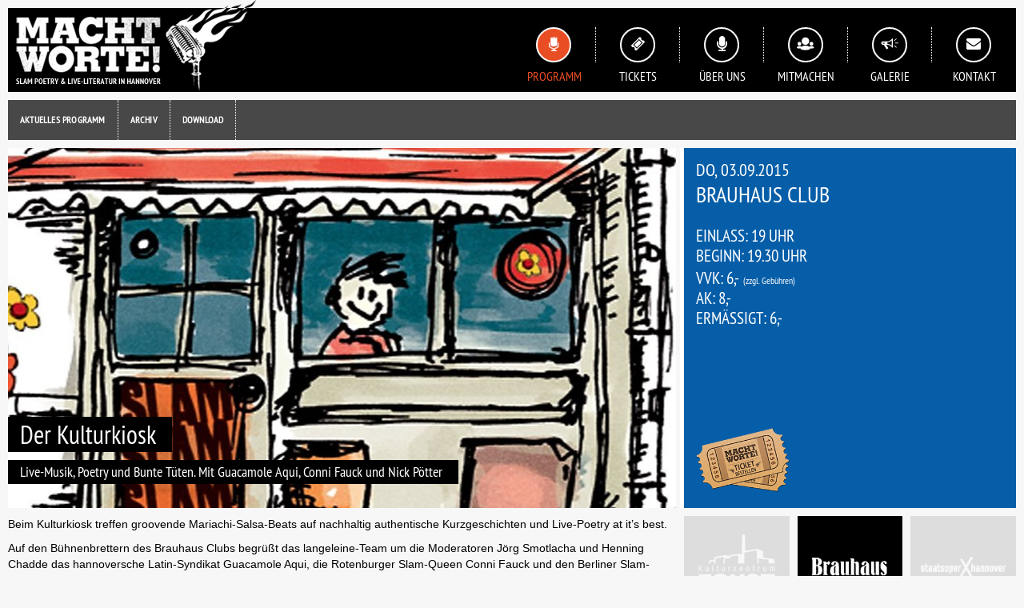

--- FILE ---
content_type: text/html; charset=utf-8
request_url: https://www.macht-worte.com/programm/sept-dez-2015/03092015-der-kulturkiosk.html
body_size: 2313
content:

<!DOCTYPE html>
<html lang="">
<head>
	<meta charset="utf-8">
	<meta http-equiv="X-UA-Compatible" content="IE=edge">
	<meta name="viewport" content="width=device-width, initial-scale=1">
	<meta name="format-detection" content="telephone=no">
	
	<title>03.09.2015 - Der Kulturkiosk / Macht Worte</title><meta name="keywords" content=""><meta name="description" content="">
<meta name="robots" content="index, follow">
<link rel="alternate" hreflang="" href="https://www.macht-worte.com/programm/sept-dez-2015/03092015-der-kulturkiosk.html" />
<link rel="canonical" href="https://www.macht-worte.com/programm/sept-dez-2015/03092015-der-kulturkiosk.html" />

   	<link rel="stylesheet" href="/layout/css/normalize.css" ><link rel="stylesheet" href="/layout/css/bootstrap.ind.css" ><link rel="stylesheet" href="/layout/css/animate.css" ><link rel="stylesheet" href="/layout/css/magnific-lightbox.css" ><link rel="stylesheet" href="/layout/css/default.css" >
	<script src="/layout/js/lib/modernizr.js" ></script><script src="/layout/js/lib/jquery-1.12.4.min.js" ></script><script src="/layout/js/jquery.magnific-lightbox.js" ></script><script src="/layout/js/slider/jquery.owl-min.js" ></script><script src="/layout/js/main.js" ></script>
	
	<link rel="shortcut icon" href="/layout/img/fav/favicon.ico" type="image/x-icon">
    <link rel="apple-touch-icon" href="/layout/img/fav/apple-touch-icon.png">  	
    
    				
</head>

<body class="" >


<div id="page">

	<div id="header">
		<div class="cont">
			<a href="/" id="lgo">Macht Worte</a>
			
			<!-- Menu Main -->
			<div id="nav"><ul><li id="nav-home"><a href="/">Home</a></li><li id="nav-prog" class="current"><a href="/programm.html">Programm</a></li><li id="nav-tickets"><a href="/tickets.html">Tickets</a></li><li id="nav-about-1"><a href="/ueber-uns.html">Über uns</a></li><li id="nav-people"><a href="/mitmachen.html">Mitmachen</a></li><li id="nav-galerie"><a href="/galerie.html">Galerie</a></li><li id="nav-kontakt"><a href="/kontakt.html">Kontakt</a></li></ul></div>


			
			<div class="jm-menu-trigger-placer">
				<div class="jm-icn-round">	
					<div class="jm-menu-trigger-icn">
						<span></span>
						<span></span>
						<span></span>
					</div>
				</div>
				<div class="jm-icn-bez">Menu</div>
			</div>
		</div>
	</div>
	
	<div id="jm-closeNav"></div>
	
	<!-- Menu Sub 1 -->
	<div id="nav-sub"><ul><li><a href="/programm/aktuelles-programm.html">Aktuelles Programm</a></li><li><a href="/programm/archiv.html">Archiv</a></li><li><a href="/programm/download.html">Download</a></li></ul></div>


	
	<div id="content">
		
		<div class="row">
			<div class="col-md-12 col-sm-12 col-xs-12 col-xxs-12">
				<!-- Event Feat -->		
				<div class="artMetaHeader">
<div class="artLeft"><div class="mTitle"><h2 class="mTitle1">Der Kulturkiosk</h2><br class="optBreak"><h2 class="mTitle2">Live-Musik, Poetry und Bunte Tüten. Mit Guacamole Aqui, Conni Fauck und Nick Pötter</h2></div><div class="mPic" style="background-image: url(index.php?rex_media_type=metaHead_h&rex_media_file=09_03_der_kulturkiosk.jpg);"></div></div>
<div class="mCol3  mData artRight">
<h2 class="mDate">Do, 03.09.2015</h2><h2 class="mLoc">Brauhaus Club</h2><h2 class="mEinlass"><span>Einlass: </span>19 Uhr</h2><h2 class="mBeginn"><span>Beginn: </span>19.30 Uhr</h2><h2 class="mVvk"><span>VVK: </span>6,-<span class="mVvk-geb"> (zzgl. Gebühren)</span></h2><h2 class="mAk"><span>AK: </span>8,-</h2><h2 class="mErmaessigt"><span>Ermässigt: </span>6,-</h2>	<a href="#eb-widget" id="jumpEB" title="Tickets bestellen"><img src="/layout/img/ticket-bt.png" alt="Tickets bestellen"></a>
</div>
</div>



				
							</div>
		</div>
		
		<div class="row">
			<div class="col-md-12 col-sm-12 col-xs-12 col-xxs-12">		
				<div class="jm-col-main-lft">
					<div class="sec-mitup row"><div class="col-xxs-12" style=" "><p>Beim Kulturkiosk treffen groovende Mariachi-Salsa-Beats auf nachhaltig authentische Kurzgeschichten und Live-Poetry at it&#8217;s best.</p>

<p>Auf den Bühnenbrettern des Brauhaus Clubs begrüßt das langeleine-Team um die Moderatoren Jörg Smotlacha und Henning Chadde das hannoversche Latin-Syndikat Guacamole Aqui, die Rotenburger Slam-Queen Conni Fauck und den Berliner Slam-Shooting-Star Nick Pötter. </p>

<p>Dazu gibt es wie immer jede Menge Bunte Tüten, abwegige Anekdoten und allerlei gute Unterhaltung. Alles direkt aus der Mitte des Lebens. Wird großartig!</p></div></div><div class="magnific-popup-gallery row"><div class="col-lg-2 col-md-2 col-sm-3 col-xs-6 col-xxs-12 galPicThmb"><a href="/media/09_03_guacamole_aqui_1.jpg" title='Guacamole Aqui'><img src="index.php?rex_media_type=gal_thmb_v&rex_media_file=09_03_guacamole_aqui_1.jpg" title="Guacamole Aqui" /></a></div><div class="col-lg-2 col-md-2 col-sm-3 col-xs-6 col-xxs-12 galPicThmb"><a href="/media/09_03_conni_fauck.jpg" title='Conni Fauck'><img src="index.php?rex_media_type=gal_thmb_v&rex_media_file=09_03_conni_fauck.jpg" title="Conni Fauck" /></a></div><div class="col-lg-2 col-md-2 col-sm-3 col-xs-6 col-xxs-12 galPicThmb"><a href="/media/09_03_nick_poetter.jpg" title='Nick Pötter'><img src="index.php?rex_media_type=gal_thmb_h&rex_media_file=09_03_nick_poetter.jpg" title="Nick Pötter" /></a></div><div class="col-lg-2 col-md-2 col-sm-3 col-xs-6 col-xxs-12 galPicThmb"><a href="/media/09_03_chadde_smotlacha.jpg" title='Henning Chadde und Jörg Smotlacha'><img src="index.php?rex_media_type=gal_thmb_v&rex_media_file=09_03_chadde_smotlacha.jpg" title="Henning Chadde und Jörg Smotlacha" /></a></div><div class="col-lg-2 col-md-2 col-sm-3 col-xs-6 col-xxs-12 galPicThmb"><a href="/media/09_03_der_kulturkiosk.jpg" title='Der Kulturkiosk'><img src="index.php?rex_media_type=gal_thmb_v&rex_media_file=09_03_der_kulturkiosk.jpg" title="Der Kulturkiosk" /></a></div></div><div class="clearer"></div>				</div>	
				<div class="jm-col-main-ri">
					<div class="jm-part-row "><div class="jm-part-cont"><a class="" href="http://www.kulturzentrum-faust.de"  title="Kulturzentrum faust" target="_blank"><img src="/layout/img/partner/lgo_part_faust.png" alt="Kulturzentrum faust"></a></div><div class="jm-part-cont"><a class="active" href="http://www.brauhaus.net/bereiche/brauhaus-club/"  title="Brauhaus" target="_blank"><img src="/layout/img/partner/lgo_part_brauhaus.png" alt="Brauhaus"></a></div><div class="jm-part-cont"><a class="" href="http://www.staatstheater-hannover.de/oper/"  title="Staatsoper Hannover" target="_blank"><img src="/layout/img/partner/lgo_part_staatsoper_hannover.png" alt="Staatsoper Hannover"></a></div><div class="jm-part-cont"><a class="active" href="http://www.decius-hannover.de"  title="Decius Hannover" target="_blank"><img src="/layout/img/partner/lgo_part_decius.png" alt="Decius Hannover"></a></div><div class="jm-part-cont"><a class="" href="http://www.tak-hannover.de"  title="TAK" target="_blank"><img src="/layout/img/partner/lgo_part_tak.png" alt="TAK"></a></div><div class="jm-part-cont"><a class="" href="http://www.buergerschule-hannover.de"  title="Stadtteilzentrum Nordstadt Bürgerschule" target="_blank"><img src="/layout/img/partner/lgo_part_buerg_nord.png" alt="Stadtteilzentrum Nordstadt Bürgerschule"></a></div><div class="jm-part-cont"><a class="" href="http://www.hannover.de/Kultur-Freizeit/Freizeit-Sport/Freizeiteinrichtungen/Freizeitheime-Stadtteilzentren/Stadtteilzentrum-Lister-Turm"  title="Stadtteilzentrum Lister Turm" target="_blank"><img src="/layout/img/partner/lgo_part_lister_turm.png" alt="Stadtteilzentrum Lister Turm"></a></div><div class="jm-part-cont"><a class="" href="http://www.landesmuseum-hannover.niedersachsen.de"  title="Landesmuseum Hannover" target="_blank"><img src="/layout/img/partner/lgo_part_landesmuseum.png" alt="Landesmuseum Hannover"></a></div></div><div class="clearfix"></div>
				</div>
			</div>
		</div>
		
		<div class="row">
			<div class="col-md-12 col-sm-12 col-xs-12 col-xxs-12">		
							</div>
		</div>	
		
	</div><!-- #content -->
    
  	<!-- Footer tp -->
  	<div class="clearfix"></div>
<div id="footer">
	<div class="cont">
		<a href="/" id="navf-lgo">Macht Worte</a>
		
		<div id="navf">
			<ul id="nav-footer" class="sf-menu">
				<li id="navf-fb"><a href="//de-de.facebook.com/machtwortehannover" title="Du findest uns auch auf Facebook" target="_blank">Facebook</a></li>
<li id="navf-inst"><a href="https://www.instagram.com/macht_worte" class="icn2" title="Du findest uns auch auf Instagram" target="_blank">Instagram</a></li>
				<li id="navf-mail"><a href="mailto:machtworte@langeleine.de" title="Schicke uns eine Email">EMail</a></li>
				<!-- <li id="navf-tickets"><a href="/service/tickets.html">Tickets</a></li> -->
				<li id="navf-imp"><a href="/kontakt/impressum.html">Impressum</a></li>
				<li id="navf-top"><a href="#header">Nach oben</a></li>
			</ul>			
		</div>
	</div>
</div><!-- #footer -->

</div> <!-- #page -->

</body>
</html>

--- FILE ---
content_type: text/css
request_url: https://www.macht-worte.com/layout/css/default.css
body_size: 10475
content:
/* ==========================================================================
   Fonts
   ========================================================================== */

@font-face {
    font-family: 'OpenSansLight';
    src: url('../fonts/OpenSans-Light-webfont.eot');
    src: url('../fonts/OpenSans-Light-webfont.eot?#iefix') format('embedded-opentype'),
         url('../fonts/OpenSans-Light-webfont.woff') format('woff'),
         url('../fonts/OpenSans-Light-webfont.ttf') format('truetype'),
         url('../fonts/OpenSans-Light-webfont.svg#open_sanslight') format('svg');
    font-weight: 300;
    font-style: normal;
}

@font-face {
    font-family: 'PT Sans Narrow';
    src: url('../fonts/PTSans-Narrow-Regular-webfont.eot');
    src: url('../fonts/PTSans-Narrow-Regular-webfont.eot?#iefix') format('embedded-opentype'),
         url('../fonts/PTSans-Narrow-Regular-webfont.woff') format('woff'),
         url('../fonts/PTSans-Narrow-Regular-webfont.ttf') format('truetype'),
         url('../fonts/PTSans-Narrow-Regular-webfont.svg#PT_Sans') format('svg');
    font-weight: normal;
    font-style: normal;
}

@font-face {
    font-family: 'Icons';
    src: url('../fonts/icn-mw.eot');
    src: url('../fonts/icn-mw.eot?#iefix') format('embedded-opentype'),
         url('../fonts/icn-mw.woff') format('woff'),
         url('../fonts/icn-mw.ttf') format('truetype'),
         url('../fonts/icn-mw.svg#open_sanslight') format('svg');
    font-weight: normal;
    font-style: normal;
}

@font-face {
    font-family: 'Icons-2';
    src: url('../fonts/icn-social.eot');
    src: url('../fonts/icn-social.eot?#iefix') format('embedded-opentype'),
         url('../fonts/icn-social.woff') format('woff'),
         url('../fonts/icn-social.ttf') format('truetype'),
         url('../fonts/icn-social.svg#open_sanslight') format('svg');
    font-weight: normal;
    font-style: normal;
}


/* ==========================================================================
   Allgemein
   ========================================================================== */

html, body {
	height: 100%;
    width: 100%;
    font-family: 'Open Sans', sans-serif;
    color: 000;
    font-size: 14px;
    line-height: 20px;
    
    background: #f7f7f7;
}

::selection { 
	background: #e94d23; 
	color: #fff; 
}

::-moz-selection { 
	background: #e94d23; 
	color: #fff; 
}

a {
	color: #000;
	text-decoration: none;
	
	border-bottom: 1px dotted #000;
}

.no-touch a:hover, 
.touch a:focus {
  	color: #e94d23;
	text-decoration: none;
	outline: none;
}

p {
	margin: 0 0 10px;
}

hr {
    border-color: #1a73a7;
    border-width: 2px 0 0;
    margin-bottom: 20px;
    margin-top: 20px;
    
	padding-right: 15px;
	padding-left: 15px;
	margin-right: auto;
	margin-left: auto;
}


.container-fluid {
	max-width: 1170px;
}

.flRight {
	float: right;
}

.flLeft {
	float: left;
}

.img-responsive {
  display: block;
  max-width: 100%;
  height: auto;
}

.img-responsive-full {
	display: block;
	width: 100%;
    height: auto;
    max-width: inherit;
}

.img-rounded {
  border-radius: 6px;
}

.fleft {
	float: left;
}

.fright {
	float: right;
}

.fstop {
	clear:both;
	display:block;
}

.clearfix:after {
  content: "";
  display: table;
  clear: both;
}

img.bannerPic {
	width: 100%;
	height: auto;
}

/* ==========================================================================
   Headlines
   ========================================================================== */
   
h1, h2, h3, h4, h5, h6, .h1, .h2, .h3, .h4, .h5, .h6 {
	font-family: 'PT Sans Narrow', sans-serif;
	font-weight: 400;
}

h1, .h1, h2, .h2, h3, .h3 {
    margin-bottom: 10px;
    margin-top: 0px;
}

h4, .h4, h5, .h5, h6, .h6 {
    margin-bottom: 10px;
    margin-top: 0px;
}

h1, .h1 {
	font-size: 36px;
	line-height: 36px;
	margin-top: 10px;
}

h2, .h2 {
	font-size: 26px;
	line-height: 26px;	
}

h3, .h3 {
  	font-size: 22px;
	line-height: 22px;
}

h4, .h4 {
  	font-size: 18px;
	line-height: 18px;
}

h5, .h5 {
	font-size: 20px;
	line-height: 24px;
	width: auto;
	display: inline-block;
	color: #fff;
	background: #000;
	padding: 5px 8px 5px 8px;
}

h6, .h6 {
  	font-size: 20px;
	line-height: 24px;
	width: auto;
	display: block;
	color: #fff;
	background: #000;
	padding: 5px 8px 5px 8px;
}



.txtCenter {
	text-align: center;
}


/* ==========================================================================
   Abstaende
   ========================================================================== */

.margTop0 { 
	margin-top: 0; 
}

.margTop10 { 
	margin-top:10px; 
}

.margTop15 { 
	margin-top:15px; 
}

.margTop20 { 
	margin-top:20px; 
}

.margTop30 { 
	margin-top:30px; 
}


.margBot0 { 
	margin-bottom: 0; 
}

.margBot10 { 
	margin-bottom:10px; 
}

.margBot15 { 
	margin-bottom:15px; 
}

.margBot20 { 
	margin-bottom:20px; 
}

.margBot30 { 
	margin-bottom:30px; 
}


.margLeft10 { 
	margin-left:10px; 
}

.margLeft15 { 
	margin-left:15px; 
}

.margLeft20 { 
	margin-left:20px; 
}

.margLeft30 { 
	margin-left:30px; 
}



.marRight10 { 
	margin-right:10px; 
}

.marRight15 { 
	margin-right:15px; 
}

.marRight20 { 
	margin-right:20px; 
}

.marRight30 { 
	margin-right:30px; 
}


.padVert10 { 
	padding-top:10px; 
	padding-bottom:10px; 
}

.padVert15 { 
	padding-top:15px; 
	padding-bottom:15px; 
}

.padVert20 { 
	padding-top:20px; 
	padding-bottom:20px; 
}

.padVert30 { 
	padding-top:30px; 
	padding-bottom:30px; 
}


.padHor10 { 
	padding-left:10px; 
	padding-right:10px; 
}

.padHor15 { 
	padding-left:15px; 
	padding-right:15px; 
}

.padHor20 { 
	padding-left:20px; 
	padding-right:20px; 
}

.padHor30 { 
	padding-left:30px; 
	padding-right:30px; 
}



/* ==========================================================================
   Layout - Allgemein
   ========================================================================== */
   
#page {
	position: relative;
	width: 100%;
	max-width: 1440px;
	height: 100%;
	
	margin: 0 auto;
	padding: 0 10px 0 10px;
}



/* ==========================================================================
   Nav
   ========================================================================== */

#header {
	color: #fff;
	position:relative;
	
	width: 100%;
	height: 105px;
	
	margin: 10px 0 10px 0;
	
	background: #000;
}

header.sticky-nav.stuck {
	position:fixed;
	top: 0;
	left:0;
	z-index: 999;		
}

#header a#lgo {
	text-indent: -999em;

	width: 310px;
	height: 115px;
	
	background: transparent url(../img/lgo-trans-w.png) 0 0 no-repeat;
	
	display: block;
	float: left;
	margin: -10px 0 0 0;
	border: 0;
}

.touch #header a#lgo:active,
.no-touch #header a#lgo:hover {
	opacity: 0.9;
}

#nav {		
	font-family: 'PT Sans Narrow', sans-serif;
	font-size: 16px;
	font-weight: 300;
	text-transform: uppercase;
	
	display: block;
	height: 105x;
	
	float: right;
}

#nav ul {
	margin: 0;
	padding:0;
	height: 100%;
	display: inline-block;
}

#nav li {	
	position: relative;
	list-style-type: none;
	float: left;
	
	width: 105px;
	height: 105px;
}

#nav li::after {	
	content: "";
	position: absolute;
	display: block;
	
	width: 1px;
	height: 44px;
	
	right: 0;
	top: 24px;
	
	border-right: 1px dotted #fff;
	background: transparent;
}

#nav li:last-child::after {	
	display: none;
}


#nav li:first-child {	
	background: transparent;
}

#nav li a {
	position: relative;
	width: 105px;
	height: 105px;
	
	text-align:center;
	
	display: block;
	
	color: #fff;	
	text-decoration: none;
	
	padding: 75px 0 0 0;
	border-bottom: 0;
}

#nav li a::before {
	content: "";
	position: absolute;
	display: block;
	
	left: 30px;
	top: 24px;

	font-family: Icons;
	color: #fff;
	font-size: 18px;
	line-height: 38px;	 
	
	width: 44px;
	height: 44px;
	
	border: 2px solid #fff;
	border-radius: 22px;
	
	background-color: #000;
}
	

#nav li a {
	text-decoration: none;
	
	-webkit-transition: .25s ease-in-out;
	-moz-transition: .25s ease-in-out;
	-o-transition: .25s ease-in-out;
	transition: .25s ease-in-out;
}

.touch #nav li a:active,
.no-touch #nav li a:hover,
#nav li.current a,
#nav li.active a {  
	color: #e94d23;
	text-decoration: none;
	
	-webkit-transition: .25s ease-in-out;
	-moz-transition: .25s ease-in-out;
	-o-transition: .25s ease-in-out;
	transition: .25s ease-in-out;
}

/* Off -> white Icons */

#nav li#nav-home {
	display: none;
}

#nav li#nav-prog a::before {	
	content: '\e805';
}
	
#nav li#nav-aktuelles a::before {	
	content: '\f18d';
}

#nav li#nav-tickets a::before {	
	content: '\e809';
}

#nav li#nav-ueber a::before {	
	content: '\e805';
}

#nav li#nav-galerie a::before {	
	content: '\e800';
}

#nav li#nav-service a::before {	
	content: '\e806';
}

#nav li#nav-kontakt a::before {	
	content: '\e81d';
}

#nav li#nav-slam a::before {	
	content: '\e80a';
	font-size: 22px;
}

#nav li#nav-about-1 a::before {	
	content: '\e804';
}

#nav li#nav-about-2 a::before {	
	content: '\f139';
}

#nav li#nav-micro-1 a::before {	
	content: '\e804';
}

#nav li#nav-people a::before {	
	content: '\e802';
}

#nav li#nav-slam-city a:before {	
	content: '';
	background-image: url('/layout/img/icn-slam-city.png');
	background-position: center center;
	background-size: 70%;
	background-repeat: no-repeat;
}

#nav li#nav-slam-x a:before {	
	content: '';
	background-image: url('/layout/img/icn-slam-x.png');
	background-position: center center;
	background-size: 70%;
	background-repeat: no-repeat;
}

	

.no-touch #nav li:hover a::before,
.touch #nav li a:active::before,
#nav li.current a::before,
#nav li.active a::before {  
	background-color: #e94d23;
	
	-webkit-transition: .25s ease-in-out;
	-moz-transition: .25s ease-in-out;
	-o-transition: .25s ease-in-out;
	transition: .25s ease-in-out;
}

header a.lgo-sticky {
	display: block;
	position: relative;
	text-align: center;
	margin-left: auto;
	margin-right: auto;
	
	margin-top: 20px;
	margin-bottom: 20px;
	
	border:0;
}

header  a.lgo-sticky img {
	width: 100%;
	max-width: 360px;
	height: auto;
}

/* Menue - Trigger -------------------------------------------------------------------- */

.jm-menu-trigger-placer {
	display: none;
	
	position: absolute;
	top: 0;
	right: 0;
	
	height: 65px;
	width: 65px;
	
	cursor: pointer;
  	
  	-webkit-transition: .5s ease-in-out;
  	-moz-transition: .5s ease-in-out;
  	-o-transition: .5s ease-in-out;
  	transition: .5s ease-in-out;
  	
  	z-index: 200;
}

.jm-icn-round {
	position: relative;
	margin: 10px auto 0 auto;
	
	width: 30px;
	height: 30px;
	
	border: 2px solid #fff;
	border-radius: 50%;
	
	color: #fff;
	
	-webkit-transition: all 200ms ease-out 0s;
	-moz-transition: all 200ms ease-out 0s;
	-o-transition: all 200ms ease-out 0s;
	transition: all 200ms ease-out 0s;
}

.jm-menu-trigger-txt {
	position: relative;
	display: block;
	float: left;
	
	color: #fff;
	font-family: 'PT Sans Narrow', sans-serif;
    font-size: 12px;
    line-height: 15px;
    font-weight: bold;
    letter-spacing: 0.05px;
    text-transform: uppercase;
    
    margin: 0;
    
	-webkit-transition: .25s ease-in-out;
	-moz-transition: .25s ease-in-out;
	-o-transition: .25s ease-in-out;
	transition: .25s ease-in-out;
}


.jm-menu-trigger-icn {
	position: relative;
	display: block;
	margin: 6px auto;
	
	width: 16px;
	height: 100%;
}

.jm-menu-trigger-icn span {
	display: block;
	position: relative;
	height: 3px;
	width: 100%;
	background: #fff;
	border-radius: 0;
	opacity: 1;
	left: 0;
	
	-webkit-transform: rotate(0deg);
	-moz-transform: rotate(0deg);
	-o-transform: rotate(0deg);
	transform: rotate(0deg);
	
	-webkit-transition: .25s ease-in-out;
	-moz-transition: .25s ease-in-out;
	-o-transition: .25s ease-in-out;
	transition: .25s ease-in-out;
}

.jm-menu-trigger-icn span:nth-child(1) {
	top: 0px;
  
	-webkit-transform-origin: left center;
	-moz-transform-origin: left center;
	-o-transform-origin: left center;
	transform-origin: left center;
}

.jm-menu-trigger-icn span:nth-child(2) {
	top: 3px;
  
	-webkit-transform-origin: left center;
	-moz-transform-origin: left center;
	-o-transform-origin: left center;
	transform-origin: left center;
}

.jm-menu-trigger-icn span:nth-child(3) {
	top: 6px;
  
	-webkit-transform-origin: left center;
	-moz-transform-origin: left center;
	-o-transform-origin: left center;
	transform-origin: left center;
}

.touch .jm-menu-trigger-placer:active .jm-icn-round,
.no-touch .jm-menu-trigger-placer:hover .jm-icn-round {
	background-color: rgba(255, 255, 255, 1);
	-webkit-transition: .5s ease-in-out;
  	-moz-transition: .5s ease-in-out;
  	-o-transition: .5s ease-in-out;
  	transition: .5s ease-in-out;
}

.touch .jm-menu-trigger-placer:active span,
.no-touch .jm-menu-trigger-placer:hover span {
	background: #000;
}

.jm-nav-open .jm-menu-trigger-placer span:nth-child(1) { 
	left: 3px;
	top: 1px;
  
	-webkit-transform: rotate(45deg);
	-moz-transform: rotate(45deg);
	-o-transform: rotate(45deg);
	transform: rotate(45deg)
}

.jm-nav-open .jm-menu-trigger-placer span:nth-child(2) {
	width: 0%;
	opacity: 0;
}

.jm-nav-open .jm-menu-trigger-placer span:nth-child(3) {  	
	left: 3px;
	top: 6px;
	-webkit-transform: rotate(-45deg);
	-moz-transform: rotate(-45deg);
	-o-transform: rotate(-45deg);
	transform: rotate(-45deg);
}

.jm-icn-bez {
	position: relative;
	display: block;
	margin: 34px auto;
	font-family: 'PT Sans Narrow', sans-serif;
	color: #fff;
    font-size: 12px;
    font-weight: bold;
    letter-spacing: 0;
    text-align: center;
    text-transform: uppercase;
    margin: 0;
    
    height: 16px;
}

#jm-closeNav {	
	position: fixed;
	z-index: 199;
	
	width: 100%;
	height: 100%;
	top: 0;
	left: 0;
	
	display: none;	
	background: rgba(0,0,0, 0.3);
}

/* ==========================================================================
   Nav main - Querie 1
   ========================================================================== */

@media only screen and (max-width: 1070px) {
/* war 768px */

	#header {
		width: 100%;
		height: 65px;
		background: #000;
	}

	#header a#lgo {
		text-indent: -999em;

		width: 200px;
		height: 75px;
	
		background: transparent url(../img/lgo-trans-w-200x75-v2.png) 0 0 no-repeat;
	
		display: block;
		float: left;
		margin: -10px 0 0 0;
	}

	#nav {		
		font-family: 'PT Sans Narrow', sans-serif;
		font-size: 12px;
		font-weight: 400;
		text-transform: uppercase;
	
		display: block;
		height: 65x;
	
		float: right;
		
		display: block;
	}

	#nav li {	
		list-style-type: none;
		float: left;
	
		width: 65px;
		height: 65px;
	}
	
	#nav li::after {	
		width: 1px;
		height: 30px;
	
		right: 0;
		top: 10px;
	}


	#nav li a {
		width: 65px;
		height: 65px;

		display: block;	
		padding: 42px 0 0 0;
	}
	
	#nav li a::before {
		content: "";
		position: absolute;
		display: block;
	
		left: 17px;
		top: 10px;

		font-family: Icons;
		color: #fff;
		font-size: 15px;
		line-height: 26px;	 
	
		width: 30px;
		height: 30px;
	
		border: 2px solid #fff;
		border-radius: 15px;
	
		background-color: #000;
	}

	#nav li#nav-slam a::before {	
		font-size: 22px;
	}


} /* end Query */


/* ==========================================================================
   Nav main - Querie 2
   ========================================================================== */

@media only screen and (max-width: 720px) {
	.jm-menu-trigger-placer {
		display: block;
	}

	#nav {		
		position: absolute;
		top: 66px;
		right: 0;
		z-index: 200;
		
		background: #000;
		
		font-family: 'PT Sans Narrow', sans-serif;
		font-size: 16px;
		font-weight: 400;
		text-transform: uppercase;
	
		display: block;
		height: auto;
		max-height: calc(100vh - 85px);
		overflow-y:  auto;
		
		float: none;
		
		display: none;
		
		width: 100%;
		max-width: 300px;
	}
	
	body.jm-nav-open #nav,
	body.jm-nav-open #jm-closeNav {
		display: block;
	}

	#nav ul {	
		float: left;
	}
	
	#nav li {	
		list-style-type: none;
		float: left;
	
		width: 100%;
		height: 50px;
		
		border-bottom: 1px dotted #fff;
	}
	
	#nav li:last-child {	
		border-bottom: 0;
	}
	
	#nav li::after {	
		display: none;
	}


	#nav li a {
		width: 100%;
		height: 100%;

		display: block;	
		line-height: 50px;
		padding: 0 0 0 58px;
		font-size: 16px;
		text-align: left;
	}
	
	#nav li a::before {
		content: "";
		position: absolute;
		display: block;
	
		left: 17px;
		top: 10px;

		font-family: Icons;
		color: #fff;
		font-size: 15px;
		line-height: 26px;	 
		text-align: center;
		
		width: 30px;
		height: 30px;
	
		border: 2px solid #fff;
		border-radius: 15px;
	
		background-color: #000;
	}

	#nav li#nav-slam a::before {	
		font-size: 22px;
	}
	
	
	
	body.jm-nav-open #content {
		-webkit-filter: blur(10px);
		-moz-filter: blur(10px); 
		-o-filter: blur(10px); 
		-ms-filter: blur(10px); 
		filter: blur(10px);
    }

} /* end Query */

/* ==========================================================================
   Menu -> 2. Ebene
   ========================================================================== */

#nav-sub {		
	position: relative;
	float: left;
	width: 100%;
	
	font-family: 'PT Sans Narrow', sans-serif;
	font-size: 12px;
	font-weight: bold;
	text-transform: uppercase;
	letter-spacing: 0.2px;
	
	
	}

#nav-sub ul {
	position: relative;
	float: left;
	display: block;
		
	width: 100%;
	background-color: #484848;
	margin: 0 0 10px 0;
	padding: 0;
}

#nav-sub ul li {	
	list-style-type: none;
	float: left;
	
	display: block;	
	margin: 0;
	border-right: 1px dotted #fff;
}

#nav-sub ul li:first-child {

}

#nav-sub ul li a {
	
	text-align:center;
	
	display: inline-block;
	
	padding: 15px;
	
	color: #fff;	
	text-decoration: none;
	border-bottom: 0;
	
	
	
	background: transparent;
	color: #fff;
	
	-ms-transition: all 0.75s;
	-moz-transition: all 0.75s;
	-o-transition: all 0.75s;
	-moz-transition: all 0.75s;
	transition: all 0.75s;
}

.touch #nav-sub ul li a:active,
.no-touch #nav-sub ul li a:hover,
#nav-sub ul li.current a {
	background: #e94d23;
	color: #fff;
}

/* ==========================================================================
   Nav Sub 1 - Querie 720
   ========================================================================== */

@media only screen and (max-width: 720px) {

	#nav-sub {		
		font-size: 12px;
		letter-spacing: 0.2px;
	}

	#nav-sub ul li {	
		margin: 0 0 0 0;
		border-right: 1px dotted #fff;
	}

	#nav-sub ul li a {	
		text-align:center;
		display: inline-block;
		padding: 10px;
	}

} /* end Query */


/* ==========================================================================
   Programm / Header
   ========================================================================== */


.artHeader {
	float: left;
	width: 100%;
	height: 100%;
	display: block;
	clear: all;
	
	margin-bottom: 10px;
}   
   
.artHeader .mPic {
	position: absolute;

	height: auto !important;
	max-height: 380px !important;
	width: 66.6666666%;
	min-width: 300px;
	/* prevents the model from shrinking when the browser is resized */
	max-width: 780px; 
	
	background: #000;
	overflow: hidden;
}    

.artHeader .mPic img {	
	height: auto !important;
	width: 100%;
	min-width: 300px;
	/* prevents the model from shrinking when the browser is resized */
	max-width: 780px; 
	float: left;
}
 
.artHeader h2 {
	color: white;
	font-family: 'PT Sans Narrow', sans-serif;
	text-transform: uppercase; 
	
	font-size: 32px;
	font-weight: 400;
	line-height: 32px;
	
	display: block;
}

.artHeader h2 span {
	font-size: 26px;
	font-weight: 300;
	line-height: 26px;
}

.artHeader .mTitleCont {
	position: absolute;
	top: 240px;
	left: 0;
}


.artHeader h2.mTitle1 {
	font-size: 32px;
	font-weight: 400;
	line-height: 34px;
	
	background: #000;
	padding: 5px 20px 5px 15px;
	
	display: inline-block;
	width: auto;
	max-width: 600px; 
}

.artHeader h2.mTitle2 {
	font-size: 18px;
	font-weight: 300;
	line-height: 20px;	
	
	background: #000;
	padding: 5px 20px 5px 15px;
	
	display: block;
	width: auto;
	max-width: 640px; 
}


.artHeader .mData {
	position: relative;
	float: right;
	
	height: 100%;
	min-height: 380px !important;
	width: 34%;
	min-width: 300px;
	/* prevents the model from shrinking when the browser is resized */
	max-width: 368px; 

	/* border-left: 10px solid #fff; */
	
	padding: 20px 20px 20px 20px;
	
	background: #000;
}

.artHeader .mCol1 {
	background: #dd5c05;
}

.artHeader .mCol2 {
	background: #9c5100;
}

.artHeader .mCol3 {
	background: #075ea8;
}

.artHeader .mCol4 {
	background: #db1124;
}

.artHeader .mCol5 {
	background: #077c23;
}

.artHeader .mCol6 {
	background: #646772;
}

.artHeader .mCol7 {
	background: #f2cf54;
}

.artHeader .mCol8 {
	background: #6a2ec3;
}

.artHeader .mCol9 {
	background: #008fc1;
}

.artHeader h2.mDate {
	font-size: 22px;
	font-weight: 400;
	line-height: 24px;	
	margin-bottom: 5px;
}

.artHeader h2.mLoc {
	font-size: 28px;
	font-weight: 400;
	line-height: 28px;
	margin-bottom: 26px;
}

.artHeader h2.mEinlass {
	margin-bottom: 2px;
}

.artHeader h2.mBeginn {
	margin-bottom: 5px;
}

.artHeader h2.mEintritt {
	margin-bottom: 2px;
}

.artHeader h2.mVvk {
	margin-bottom: 2px;
}

.artHeader h2.mVvk span.mVvk-geb {
	text-transform: none; 
	
	font-size: 12px;
	font-weight: 200;
	line-height: 12px;
	margin-left: 2px;
}


.artHeader h2.mAk {
	margin-bottom: 2px;
}

.artHeader h2.mErmaessigt {
	margin-bottom: 2px;
}



.artHeader a.mticket {
	position: absolute;
	bottom: 20px;
	left: 20px;
	
	color: white;
	font-family: 'PT Sans Narrow', sans-serif;
	font-size: 20px;
	font-weight: 400;
	line-height: 18px;
	text-transform: uppercase;  
	
	padding: 7px 8px 5px 8px;
	background: #000;
}

.touch .artHeader a.mticket:active,
.no-touch .artHeader a.mticket:hover {
	color: #e94d23;
}

/* ==========================================================================
   Programm / Header -> Querie 1
   ========================================================================== */
   
@media only screen and (max-device-width: 1024px) and (orientation: landscape)  {

html.touch .artHeader .mPic {
	max-width: 680px; 
	min-height: 380px !important;
	}


html.touch .artHeader .mData {
	min-width: 270px;
	max-width: 315px; 
	}

}

@media only screen and (max-device-width: 768px) and (orientation: portrait)  {

html.touch .artHeader .mPic {
	max-width: 510px; 
	min-height: 380px !important;
	}


html.touch .artHeader .mData {
	min-width: 200px;
	/* prevents the model from shrinking when the browser is resized */
	max-width: 230px; 
	}

html.touch .artHeader h2 {
	font-size: 26px;
	line-height: 26px;
}

html.touch .artHeader h2 span {
	font-size: 26px;
	line-height: 26px;
}

html.touch .artHeader h2.mTitle1 {
	font-size: 26px;
	line-height: 26px;
	width: auto;
	max-width: 600px; 
}

html.touch .artHeader h2.mTitle2 {
	font-size: 18px;
	line-height: 20px;	
	width: auto;
	max-width: 640px; 
}

html.touch .artHeader h2.mDate {
	font-size: 20px;
	line-height: 22px;	
}

html.touch .artHeader h2.mLoc {
	font-size: 26px;
	line-height: 26px;
}

}

/* ==========================================================================
   Programm / Header v2
   ========================================================================== */
 
.artMetaHeader .artLeft .mTitle h1.mTitle1,
.artMetaHeader .artLeft .mTitle h2.mTitle2 {
   -moz-hyphens: none;
	-o-hyphens: none;
	-webkit-hyphens: none;
	-ms-hyphens: none;
   	hyphens: none; 
 }  
 
 
.artMetaHeader {
	float: left;
	position: relative;
	width: 100%;
	display: block;
	
	margin-bottom: 10px;
}

.artMetaHeader .artLeft {
	float: left;
	position: relative;
	width: 100%;
	
	border-bottom: 10px solid transparent;
}

.artMetaHeader .artLeft .mTitle {
	float: left;
	display: block;
	width: 100%;
}

.artMetaHeader .artLeft h2.mTitle1 {
	font-size: 32px;
	font-weight: 400;
	line-height: 34px;
	
	color: #000;
	background: transparent;
	padding: 0 0 0 0;
	
	display: block;
	width: auto;
}

.artMetaHeader .artLeft h2.mTitle2 {
	font-size: 18px;
	font-weight: 300;
	line-height: 20px;	
	
	color: #000;
	background: transparent;
	padding: 0 0 0 0;
	
	display: block;
	width: auto;
}

.artMetaHeader br.optBreak {
	display: none;
}

.artMetaHeader .artLeft .mPic {
	float: left;
	height: 250px;
	
	width: 100%;
	background-repeat: no-repeat;
	background-position: center center;
	background-attachment: scroll;

	-webkit-background-size: cover;
	-moz-background-size: cover;
	-o-background-size: cover;
	background-size: cover;

}

.artMetaHeader .artRight {
	float: left;
	position: relative;
	width: 100%;
	border-left: 0;
	padding: 15px;
	color: #fff;
	overflow: hidden;
}

.artMetaHeader .artRight h2 {
	font-family: 'PT Sans Narrow', sans-serif;
	font-size: 21px;
	font-weight: 400;
	line-height: 23px;	
	text-transform: uppercase;
	color: #fff;
	margin-bottom: 5px;
}



.artMetaHeader .mCol1 {
	background-color: #dd5c05;
}

.artMetaHeader .mCol2 {
	background-color: #9c5100;
}

.artMetaHeader .mCol3 {
	background-color: #075ea8;
}

.artMetaHeader .mCol4 {
	background-color: #db1124;
}

.artMetaHeader .mCol5 {
	background-color: #077c23;
}

.artMetaHeader .mCol6 {
	background-color: #646772;
}

.artMetaHeader .mCol7 {
	background-color: #6a2ec3;
}

.artMetaHeader .mCol8 {
	background-color: #f2cf54;
}

.artMetaHeader .mCol9 {
	background-color: #008fc1;
}

.artMetaHeader .mCol10 {
	background-color: rgba(205,0,203,1.0);
}


.artMetaHeader h2.mDate {
	font-size: 22px;
	font-weight: 400;
	line-height: 24px;	
	margin-bottom: 5px;
}

.artMetaHeader h2.mLoc {
	font-size: 28px;
	font-weight: 400;
	line-height: 28px;
	margin-bottom: 26px;
}

.artMetaHeader h2.mEinlass {
	margin-bottom: 2px;
}

.artMetaHeader h2.mBeginn {
	margin-bottom: 5px;
}

.artMetaHeader h2.mEintritt {
	margin-bottom: 2px;
}

.artMetaHeader h2.mVvk {
	margin-bottom: 2px;
}

.artMetaHeader h2.mVvk span.mVvk-geb {
	text-transform: none; 
	
	font-size: 12px;
	font-weight: 200;
	line-height: 12px;
	margin-left: 2px;
}

.artMetaHeader h2.mAk {
	margin-bottom: 2px;
}

.artMetaHeader h2.mErmaessigt {
	margin-bottom: 2px;
}


.artMetaHeader a.mticket {
	position: absolute;
	bottom: 20px;
	right: 20px;
	left: inherit;
	
	color: white;
	font-family: 'PT Sans Narrow', sans-serif;
	font-size: 20px;
	font-weight: 400;
	line-height: 18px;
	text-transform: uppercase;  
	
	padding: 7px 8px 5px 8px;
	background: #000;
}

.touch .artMetaHeader a.mticket:active,
.no-touch .artMetaHeader a.mticket:hover {
	color: #e94d23;
}

@media only screen and (min-width: 480px) {

	.artMetaHeader .artLeft .mPic {
		height: 350px;
	}

} /* end Querie */
  
@media only screen and (min-width: 940px) {

.artMetaHeader {
	width: 100%;
	height: 450px;
	}

.artMetaHeader .artLeft {
	width: 66.66666667%;
	
	height: 100%;
	background-color: #f8f8f8;
	
	border-right: 5px solid #f7f7f7; 
	border-bottom: none;
	}

.artMetaHeader .artLeft .mTitle {
	position: absolute;
	display: block;
	
	max-width: 90%; 
	
	bottom: 20px;
	left: 0;
	}

.artMetaHeader .artLeft h2.mTitle1 {
	font-size: 32px;
	font-weight: 400;
	line-height: 34px;
	
	color: #fff;
	background: #000;
	padding: 5px 20px 5px 15px;
	
	display: inline-block;
}

.artMetaHeader .artLeft h2.mTitle2 {
	font-size: 18px;
	font-weight: 300;
	line-height: 20px;	
	
	color: #fff;
	background: #000;
	padding: 5px 20px 5px 15px;
	
	display: inline-block;
}
	
.artMetaHeader .mTitle br.optBreak {
	display: block;
}


.artMetaHeader .artLeft .mPic {	
	height: 100%;
	}

.artMetaHeader .artRight {
	float: left;
	position: relative;
	width: 33.33333333%;

	height: 100%;
	border-left: 5px solid #fff; 
	padding: 15px;
	}
	
.artMetaHeader .mArtlink {
	position: absolute;
	bottom: 10px;
	left: 15px;
	}
	
.artMetaHeader .mTicketCont {
	position: absolute;
	right: 15px;
	bottom: 5px;
	margin: 0;
	
	width: 100px;	
	}	
	
.artMetaHeader a.mticket {
	left: 20px;
	right: inherit;
}

} /* end Querie */



/* ==========================================================================
	Main content
   ========================================================================== */
   
#content {
	position: relative;
	display: block;
	width: 100%;
}

.jm-col-main-lft {
	float: left;
	padding: 0;
	border-right: 5px solid #f7f7f7;
	
	width: 66.66666667%;
}

.jm-col-main-ri {
	float: left;
	padding: 0;
	border-left: 5px solid #f7f7f7;
	
	width: 33.33333333%;
}


/* Galerie-5, Impressum-7 */
.jm-cat-5 .jm-col-main-lft,
.jm-cat-7 .jm-col-main-lft {
	float: left;
	padding: 0;
	border-right: 0;
	
	width: 100%;
}
.jm-cat-5 .jm-col-main-ri,
.jm-cat-7 .jm-col-main-ri {
	display: none;
}

.jm-col-tickets-lft {
	float: left;
	padding: 0;
	border-right: 5px solid #f7f7f7;
	
	width: 40%;
	min-width: 568px;
}

.jm-col-tickets-ri {
	position: relative;
	margin-left: 578px;
	padding: 0;
	border-left: 5px solid #f7f7f7;
}

 @media only screen and (max-device-width: 1000px) {

	.jm-col-tickets-lft {
		float: left;
		border: 0;
		margin-bottom: 20px;
		width: 100%;
	}

	.jm-col-tickets-ri {
		float: left;
		border: 0;
		margin-left: 0;
		margin-bottom: 20px;
		width: 100%;
	}

} /* end Query */
   
 @media only screen and (max-device-width: 767px) {
   
	.jm-col-main-lft {
		border: 0;
		margin-bottom: 20px;
		width: 100%;
	}

	
	.jm-col-main-ri {
		border: 0;
		margin-bottom: 20px;
		width: 100%;
	}

} /* end Query */
  

/* ==========================================================================
	Partner / rechts
   ========================================================================== */

.part-lgos {
	width: 100%;
	max-width: 365px;
}




.part-lgos h2.part-hd2 {
	font-size: 20px;
	line-height: 24px;
	display: block;
	color: #fff;
	background: #000;
	padding: 5px 8px 5px 8px;
}

.part-lgos a,
.part-lgos .part-own {
	text-indent: -999em;
	float: left;
	margin-bottom: 5px;
	border-bottom: 0;
	display: block;

	background-color: #7b7b7b;
	background-position: center center;
	background-repeat: no-repeat;
	
	
	
	-ms-transition: all 0.75s;
	-moz-transition: all 0.75s;
	-o-transition: all 0.75s;
	-moz-transition: all 0.75s;
	transition: all 0.75s;
	
	opacity: 0.2;
}

.part-lgos .part-own.active,
.part-lgos a:hover,
.part-lgos a.active {
	opacity: 1.0;
}

.part-lgos .part-own.active,
.part-lgos a.active {
	background-color: #000;
}

.part-lgos a.part-own.active:hover ,
.part-lgos a.active:hover {
	background-color: #e94d23;
}


.part-lgos .part-own.active {
	background-size: auto 100%;
}

.part-lgos a.part-half-first {
	margin-right: 5px;
}

.part-lgos a.part-half-first, 
.part-lgos a.part-half {
	width: 50%;
	max-width: 180px;
	height: 100px;
}

.part-lgos .part-full {
	width: 100%;
	max-width: 370x;
	height: 60px;
}

/* ==========================================================================
	Partner / rechts v2
   ========================================================================== */

.jm-part-lgos {
	position: relative;
	width: 100%;
}

.jm-part-row {
	margin-right: -5px;
	margin-left: -5px;
}

h5.part-hd {
	font-size: 20px;
	line-height: 24px;
	width: auto;
	display: block;
	color: #fff;
	background: #000;
	padding: 5px 8px 5px 8px;
	margin-right: 5px;
	margin-left: 5px;
}

.jm-part-cont {
	float: left;
	padding-right: 5px;
	padding-left: 5px;
	
	padding-bottom: 10px;
	width: 33.33333333%;
} 

.jm-part-cont a {
	float: left;
	opacity: 0.2;
	background-color: #7b7b7b;
	border: 0;
	
	-ms-transition: all 0.75s;
	-moz-transition: all 0.75s;
	-o-transition: all 0.75s;
	-moz-transition: all 0.75s;
	transition: all 0.75s;
}

.touch .jm-part-cont a:active,
.no-touch .jm-part-cont a:hover {
	background-color: #7b7b7b;
	opacity: 1;
	
	-ms-transition: all 0.75s;
	-moz-transition: all 0.75s;
	-o-transition: all 0.75s;
	-moz-transition: all 0.75s;
	transition: all 0.75s;
}

.touch .jm-part-cont a.active:active,
.no-touch .jm-part-cont a.active:hover {
	background-color: #e94d23;
	opacity: 1;
	
	-ms-transition: all 0.75s;
	-moz-transition: all 0.75s;
	-o-transition: all 0.75s;
	-moz-transition: all 0.75s;
	transition: all 0.75s;
}

.no-touch .jm-part-cont a.part-own.active:hover,
.no-touch .jm-part-cont a.active:hover {
	background-color: #7b7b7b;
	
	-ms-transition: all 0.75s;
	-moz-transition: all 0.75s;
	-o-transition: all 0.75s;
	-moz-transition: all 0.75s;
	transition: all 0.75s;
}


.jm-part-cont a.active {
	opacity: 1;
	background-color: #000;
}

.jm-part-cont a img {
	float: left;
	width: 100%;
	height: auto;
}

/* ==========================================================================
   Partner rechts v2 - Querie 1
   ========================================================================== */
 
 @media only screen and (max-device-width: 920px) {
   
	.jm-part-cont {
		width: 50%;
	} 

} /* end Query */


 @media only screen and (max-device-width: 767px) {
   
	.jm-part-cont {
		width: 25%;
	} 

} /* end Query */


/* ==========================================================================
   Partner rechts - Querie 1
   ========================================================================== */
   
@media only screen and (max-device-width: 1024px) and (orientation: landscape)  {

html.touch .part-lgos {
	width: 100%;
	max-width: 365px;
	}


html.touch .part-lgos a.part-half-first, 
html.touch .part-lgos a.part-half {
	width: 50%;
	max-width: 153px;
	height: 100px;
	float:left;
	}

html.touch .part-lgos a,
html.touch .part-lgos .part-own {
	background-size: 90% auto;
	}



}

@media only screen and (max-device-width: 768px) and (orientation: portrait)  {

html.touch .part-lgos h2.part-hd2 {
	font-size: 16px;
	line-height: 20px;
	padding: 5px 8px 5px 8px;
}


html.touch .part-lgos a.part-half-first, 
html.touch .part-lgos a.part-half {
	width: 50%;
	max-width: 112px;
	height: 100px;
	float:left;
	}

html.touch .part-lgos a,
html.touch .part-lgos .part-own {
	background-size: 80% auto;
	}


}

/* ==========================================================================
	Modul FeatPic
   ========================================================================== */

.topPic {
	position: relative;
	display: block;
	width: 100%;
	float: left;
	margin-bottom: 10px;
	background-position: center center;
	background-repeat: no-repeat;
}

.topPic .topPicHD {
	font-size: 32px;
	line-height: 32px;
	width: auto;
	display: inline-block;
	color: #fff;
	background: #000;
	padding: 10px 15px 10px 15px;
	
	position: absolute;
	bottom: 40px;
	left: 0;
	
}

/* ==========================================================================
   GMaps
   ========================================================================== */

#cnt-google-map {
	position: relative;
}

#google-container {
	position: relative;
	float: left;
	width: 100%;
	height: 370px;
	margin-bottom: 10px;
}

#gmap-zoom-in, #gmap-zoom-out {
	height: 32px;
	width: 32px;
	cursor: pointer;
	margin-left: 10px;
	background-color: #000;
	background-repeat: no-repeat;
	background-size: 32px 64px;
	background-image: url("../img/gmap-icon-controller.png");
}

.touch #gmap-zoom-in:active, 
.touch #gmap-zoom-out:active,
.no-touch #gmap-zoom-in:hover, 
.no-touch #gmap-zoom-out:hover {
	background-color: #e94d23;
}

@media only screen and (min-width: 768px) {
	#gmap-zoom-in, #gmap-zoom-out {
		margin-left: 10px;
	}
}

#gmap-zoom-in {
	background-position: 50% 0;
	margin-top: 10px;
	margin-bottom: 1px;
}

@media only screen and (min-width: 768px) {
	#gmap-zoom-in {
		margin-top: 10px;
	}
}

#gmap-zoom-out {
  background-position: 50% -32px;
}

/* ==========================================================================
	Teaser / Programm
   ========================================================================== */

.tsr .tsrCnt1 {
	position: relative;
	height: 440px;
	margin-bottom: 30px;
	background: #fff;
}


.tsr h2 {
	font-size: 16px;
	font-weight: 400;
	line-height: 22px;
	
	font-family: 'PT Sans Narrow', sans-serif;
	text-transform: uppercase; 
	color: #000;
}

.tsr a {
	text-decoration: none;
	border: 0;
}

.tsr h2.tmTitle1,
.tsr a.tmTitle1-link {
	font-size: 20px;
	font-weight: 400;
	line-height: 18px; 
	
	font-family: 'PT Sans Narrow', sans-serif;
	text-transform: uppercase; 
	color: #000;
	
	display: block;
	padding: 2px 10px 0 10px;
	margin-bottom: 5px;
	
	height: 34px;
	overflow: hidden;
}

.tsr h2.tmTitle1.tmTitle1-small,
.tsr a.tmTitle1-link.tmTitle1-small {
	font-size: 18px;
	font-weight: 400;
	line-height: 16px; 
}

.touch .tsr a.tmTitle1-link:active,
.no-touch .tsr a.tmTitle1-link:hover {
	color: #e94d23;
}


.tsr h2.tmTitle2,
.tsr a.tmTitle2-link {
	font-size: 18px;
	font-weight: 400;
	line-height: 18px; 
	
	height: 44px;
	overflow: hidden;
	color: #e94d23;
	
	display: block;
	padding: 2px 10px 0 10px;
	margin-bottom: 3px;

}

.tsr h2.tmTitle2.tmTitle2-small,
.tsr a.tmTitle2-link.tmTitle2-small {
	font-size: 14px;
	font-weight: 400;
	line-height: 14px; 
}


.tsr .tmPic,
.tsr .tmPic-link {
	display: block;
	position: relative;
	width: 100%;
	height: auto;
	max-height:  178px !important;
	margin-bottom: 5px;		
	
	overflow: hidden;
}

.tsr .tmPic.mCol1,
.tsr .tmPic-link.mCol1 {
	border-top: 5px solid #dd5c05;
}

.tsr .tmPic.mCol2,
.tsr .tmPic-link.mCol2 {
	border-top: 5px solid #9c5100;
}

.tsr .tmPic.mCol3,
.tsr .tmPic-link.mCol3 {
	border-top: 5px solid #075ea8;
}

.tsr .tmPic.mCol4,
.tsr .tmPic-link.mCol4 {
	border-top: 5px solid #db1124;
}

.tsr .tmPic.mCol5,
.tsr .tmPic-link.mCol5 {
	border-top: 5px solid #077c23;
}

.tsr .tmPic.mCol6,
.tsr .tmPic-link.mCol6 {
	border-top: 5px solid #646772;
}

.tsr .tmPic.mCol7,
.tsr .tmPic-link.mCol7 {
	border-top: 5px solid #6a2ec3;
}

.tsr .tmPic.mCol8,
.tsr .tmPic-link.mCol8 {
	border-top: 5px solid #f2cf54;
}

.tsr .tmPic.mCol9,
.tsr .tmPic-link.mCol9 {
	border-top: 5px solid #008fc1;
}

.tsr .tmPic.mCol10,
.tsr .tmPic-link.mCol10 {
	border-top: 5px solid rgba(205,0,203,1.0);
}


.tsr .tmPic img,
.tsr .tmPic-link img {
	display: block;
	width: 100%;
	max-width: 480px;
	height: auto;

	transition: transform 0.3s linear 0s;
}

.tsr .tmPic-link {
	overflow: hidden;
}

.touch .tsr .tmPic-link img:active,
.no-touch .tsr .tmPic-link img:hover {
	transform: scale(1.10);
}


.tsr h2.tmDate {
	font-size: 18px;
	font-weight: 400;
	line-height: 22px;
	
	font-family: 'PT Sans Narrow', sans-serif;
	text-transform: uppercase; 
	color: #fff;
	background: #000;
	padding: 5px;
}

.tsr .tmPic h2.tmDate,
.tsr .tmPic-link h2.tmDate {
	position: absolute;
	z-index:99;
	bottom: 0;
	left: 0;
}

span.txtAuswaerts {
	position: absolute;
	z-index:99;
	bottom: 20px;
    right: -40px;
	
	font-size: 16px;
	font-weight: 400;
	line-height: 20px;
	
	font-family: 'PT Sans Narrow', sans-serif;
	text-transform: uppercase; 
	color: #fff;
	background: rgba(205,0,203,1.0);
	
	padding: 5px 40px;
    -moz-transform: rotate(-36deg);
    -ms-transform: rotate(-36deg);
    -o-transform: rotate(-36deg);
    -webkit-transform: rotate(-36deg);
    transform: rotate(-36deg);
}

.tsr .tmText {
	float: left;
	display:block;
	max-height: 120px;
	overflow: hidden;
	padding: 0 10px 0 10px;
}

.tsr a.tmMore {
	font-size: 16px;
	font-weight: 400;
	line-height: 20px;
	
	font-family: 'PT Sans Narrow', sans-serif;
	text-transform: uppercase; 
	color: #fff;
	background: #000;
	padding: 5px;
	
	position: absolute;
	bottom: 10px;
	left: 10px;
}

.touch .tsr a.tmMore:active,
.no-touch .tsr a.tmMore:hover {
	color: #e94d23;
}

.pagination {
	font-family: 'PT Sans Narrow', sans-serif;
	font-weight: 400;
	font-size: 16px;
    line-height: 32px;
    margin: 25px 0 40px;
    padding: 0;
    position: relative;
    text-align: center;
}

.pagination a {
 	border: 0;
 }
 

.pagination span a {
    border-radius: 50%;
    color: #000;
    display: inline-block;
    margin: 0 1px;
    min-width: 32px;
    padding: 0 8px;
    text-decoration: none;
	background: transparent;
	border: 0;
    transition: background 0.2s linear 0s;
}

span.pageBack,
span.pageFwd {
	color: #9e9e9e;
}

a.pageBack,
a.pageFwd {
	color: #000;
}

.pagination span {
	margin-right: 8px;
}

.touch .pagination span a:active,
.no-touch .pagination span a:hover {
	color: #fff;
	background: #000;
}

.pagination span a.active {
	color: #fff;
	background: #000;
}

.pageBack {
	float: left;
	padding: 8px 13px 10px;
}

.pageFwd {
	float: right;
	padding: 8px 13px 10px;
}

.touch a.pageBack:active,
.touch a.pageFwd:active,
.no-touch a.pageBack:hover,
.no-touch a.pageFwd:hover {
	color: #fff;
	background: #000;
}

.pagination span.jm-page-txt {
	display: none;
}
   
@media only screen and (max-device-width: 480px)  {

	.pagination span {
		display: none;
	}
	
	.pagination span.active,
	.pagination span.jm-page-txt {
		display: inline-block;
	}
	
} /* end Query */
 

/* ==========================================================================
   home
   ========================================================================== */
   
#home {
    background: #a2a2a2;
    height: 100%;
    width: 100%;
	position: relative;
	color: #fff;
	
	z-index: 10;
}



#home .lgo-cont {
    height: 415px;
    left: 50%;
    margin-left: -339px;
    margin-top: -206px;
    position: absolute;
    top: 50%;
    width: 678px;
}

#home .lgo {
	width: 100%;
	max-width: 678px;
	height: auto;
	display: block;
	margin: 0 auto 0 auto;
}


#home .erdbeere {
	width: 100%;
	max-width: 258px;
	height: auto;
	display: block;
	margin: 20px auto 0 auto;
}

#home .down {
    bottom: 40px;
    display: block;
    height: 47px;
    left: 50%;
    margin-left: -35px;
    position: absolute;
    text-align: center;
    width: 70px;
    
	animation-duration: 1.4s;
	animation-iteration-count: infinite;
	-moz-animation-iteration-count: infinite;
    -webkit-animation-iteration-count: infinite;
}

/* ==========================================================================
   Tickets
   ========================================================================== */
  
.mw-shop {
    background: #fff;
    
	min-height: 100%;
	min-width: 520px;
   	width: 100%;
	display: block;
	float: left;
	
	padding: 10px;
}

a#jumpEB {
	border: 0;
	
	position: absolute;
	bottom: 15px;
	left: 15px;
		
	display: block;	
	opacity: 0.95;	
	
	-webkit-transition: .25s ease-in-out;
	-moz-transition: .25s ease-in-out;
	-o-transition: .25s ease-in-out;
	transition: .25s ease-in-out;
}

a#jumpEB:hover {
	opacity: 1;	
	transform-origin: center center;
	transform: rotate(14deg);
}

a#jumpEB img {
	width: auto;
	height: 80px;
}

/* ==========================================================================
   Galerie - Teaser
   ========================================================================== */
		
.tsr .tsr-galerie {
	width: 100%;
	height: 300px;
	background: #fff;
	
	padding: 18px 18px 18px 18px;
	
	margin: 20px 0 10px 0;
	
	-webkit-box-shadow: 0px 0px 2px 2px rgba(66,66,66,0.25);
	-moz-box-shadow: 0px 0px 2px 2px rgba(66,66,66,0.25);
	box-shadow: 0px 0px 2px 2px rgba(66,66,66,0.25);
}

.tsr .tsr-galerie a.tmPicGal-link {
	display: block;
	position: relative;
	width: 100%;
	height: auto;
	max-height:  210px !important;
	margin-bottom: 10px;		
	
	overflow: hidden;
}

.tsr .tsr-galerie a.tmPicGal-link img {
	display: block;
	width: 100%;
	height: auto;
	max-height:  210px !important;

	transition: transform 0.3s linear 0s;
}

.touch .tsr .tsr-galerie a.tmPicGal-link img:active,
.no-touch .tsr .tsr-galerie a.tmPicGal-link img:hover {
	transform: scale(1.05);
}

.tsr .tsr-galerie h2.tmDate {
	font-size: 11px;
	font-weight: 300;
	line-height: 12px;
	
	font-family: 'PT Sans Narrow', sans-serif;
	text-transform: uppercase; 
	color: #000;
	background: #fff;
	padding: 0;
	margin: 0 0 3px 0;
}

.tsr .tsr-galerie h2.tmTitle1,
.tsr .tsr-galerie a.tmTitle1-link,
.tsr .tsr-galerie h2.tmTitle1.tmTitle1-small {
	font-size: 15px;
	font-weight: 300;
	line-height: 16px; 
	
	font-family: 'PT Sans Narrow', sans-serif;
	text-transform: none; 
	color: #000;
	
	display: block;
	padding: 0;
	margin: 0;
	
	height: 32px;
	overflow: hidden;
}
	
/* ==========================================================================
      Galerie - Teaser - Querie 1
   ========================================================================== */

@media only screen and (max-device-width: 1024px) and (orientation: landscape)  {

html.touch .tsr .tsr-galerie {
    height: 260px;
	}

}

@media only screen and (max-device-width: 768px) and (orientation: portrait)  {

html.touch .tsr .tsr-galerie {
	padding: 12px;
    height: 200px;
	}
	
}

	

/* ==========================================================================
   Galerie - Magnific Lightbox
   ========================================================================== */
   
div.magnific-popup-gallery a {
	float: left;
	
	border: 0;
	
	display: block;
	position: relative;
	width: 100%;
	height: auto;
	/* max-height:  170px !important;	 */
	
		
	/* 
	-webkit-box-shadow: 0px 0px 2px 2px rgba(66,66,66,0.25);
	-moz-box-shadow: 0px 0px 2px 2px rgba(66,66,66,0.25);
	box-shadow: 0px 0px 2px 2px rgba(66,66,66,0.25);
	*/
	
	background: #fff;
	padding: 10px 10px 15px 10px;
	margin-bottom: 30px;
	
	overflow: hidden;
}

.touch div.magnific-popup-gallery a:active,
.no-touch div.magnific-popup-gallery a:hover {
	opacity: 0.8;
}

div.magnific-popup-gallery .clearer {
	clear: both;
}

/* -------------- image border -------------- */

a.magnific-popup-image img,
div.magnific-popup-gallery img {
	background: #fff;
	border: 0;

	
	transition: transform 0.3s linear 0s;
	
	width: 100%;
	height: auto;
}

.touch div.magnific-popup-gallery a img:active,
.no-touch div.magnific-popup-gallery a img:hover {
	transform: scale(1.10);
}


/* ==========================================================================
   Downloadmodul
   ========================================================================== */

.dwn {
  	display: block;
  	margin-bottom: 20px;
}

a.dwn,
.dwn a,
.dwn a:hover {
    text-decoration: none;
    border: 0;
}

.touch .dwn:active,
.no-touch .dwn:hover {
	color: #e94d23;
	cursor: pointer;
	text-decoration: none;
	border: 0;
}

.dwn-main {
	float: left;
	display: inline-block;
	padding: 15px 15px 15px 15px;

}

.dwn h4 {
	font-size: 16px;
	line-height: 18px;
	margin-bottom: 5px;
}

.dwn span {
	color: #333;
}

.dwn img {
	float: left;
	margin-right: 15px;
	width: 50px;
	height: 58px;
	transition: transform 0.3s linear 0s;
	clear: all;
}

.dwn:hover img {
	transform: scale(1.15);
}

.dwn-desc {
	overflow: hidden;
	color: #333;
}

.touch .dwn:active .dwn-desc,
.no-touch .dwn:hover .dwn-desc {
	color: #e94d23;
}

/* ==========================================================================
  Teaser
   ========================================================================== */

.tsr-date {
	display: block;
	font-size: 11px;
}

.tsr-headline,
.tsr-headline-link {
	color: #000;
	display: block;
	font-size: 24px;
	line-height: 24px;
	margin: 0 0 8px 0;
}

.tsr-content {
	min-height: 100px;
}


.tsr-btMore {
	display: inline-block;
	margin: 0 0 20px 0;
}

.tsr-pic-col {
	min-height: 150px;
}

.tsr-pic {
	margin-bottom: 10px;
}


.tsr-4col {
	height: 396px;
	padding-top: 10px;
	text-decoration: none;
}

.tsr-4col:hover {
	cursor: pointer;
	text-decoration: none;
	background: #ebebeb url('../img/arrw-ri-big-blue.png') center bottom no-repeat;
}

.tsr-4col .tsr-headline,
.tsr-4col .tsr-headline-link {
	color: #000;
	display: block;
	font-size: 16px;
	line-height: 16px;
	height: 32px;
	overflow: hidden;
	margin: 0 0 8px 0;
}

.tsr-4col .tsr-pic-cont {
	height: 150px;
	width: 100%;
	max-width: 260px;
	overflow: hidden;
	margin: 5px 0 10px 0;
	text-indent: -999em;
	background: #faf9f9;
}

.tsr-4col .tsr-content {
	height: 120px;
	overflow: hidden;
	color: #333;
}


.tsr-4col a.tsr-btMore {
	text-indent: -999em;
	text-align: center;
	margin-left: 123px;
    margin-right: auto;
	width: 16px;
	height: 31px;
}

/* ==========================================================================
   Video
   ========================================================================== */

.videoContRow {
	margin-top: 15px;
	margin-bottom: 15px;
}

.videoCont {
    position: relative;
    width: 100%;
    padding-bottom: 56.25%;
    padding-top: 30px;
    height: 0; 
    overflow: hidden;
    margin: 0 0 20px 0;
}
 
.videoCont iframe,
.videoCont object,
.videoCont embed {
    position: absolute;
    top: 0;
    left: 0;
    width: 100% !important;
    height: 100% !important;
}


/* ==========================================================================
   Footer
   ========================================================================== */

#footer {
	color: #fff;

	width: 100%;
	height: 105px;
	
	margin: 10px 0 10px 0;
	
	background: #000;
}


#footer a#navf-lgo {
	text-indent: -999em;
	width: 175px;
	height: 65px;
	
	background: transparent url(../img/lgo-trans-w-kpl_ft.png) 0 0 no-repeat;
	
	display: block;
	float: left;
	margin: 20px;
	
	opacity: 0.7;
	
	border: 0;
}

.touch #footer a#navf-lgo:active,
.no-touch #footer a#navf-lgo:hover {
	opacity: 1.0;
}

#footer #navf {		
	font-family: 'PT Sans Narrow', sans-serif;
	font-size: 16px;
	font-weight: 300;
	text-transform: uppercase;
	
	display: block;
	height: 105x;
	
	float: right;
}

#footer #navf ul {
	margin: 0;
	padding:0;
	height: 100%;
	display: inline-block;
}

#footer #navf li {	
	position: relative;
	list-style-type: none;
	float: left;
	
	width: 105px;
	height: 105px;
}

#footer #navf li a {
	position: relative;
	width: 105px;
	height: 105px;
	
	text-align:center;
	
	display: block;
	
	color: #fff;	
	text-decoration: none;
	
	padding: 75px 0 0 0;
	border-bottom: 0;
}

#footer #navf li::after {	
	content: "";
	position: absolute;
	display: block;
	
	width: 1px;
	height: 44px;
	
	right: 0;
	top: 24px;
	
	border-right: 1px dotted #fff;
	background: transparent;
}

#footer #navf li:last-child::after {	
	display: none;
}

#footer #navf li a::before {
	content: "";
	position: absolute;
	display: block;
	
	left: 30px;
	top: 24px;

	font-family: Icons;
	color: #fff;
	font-size: 18px;
	line-height: 38px;	 
	
	width: 44px;
	height: 44px;
	
	border: 2px solid #fff;
	border-radius: 22px;
	
	background-color: #000;
}

#footer #navf li a.icn2::before {
	font-family: 'Icons-2';
}

.touch #footer #navf li a:active,
.no-touch #footer #navf li a:hover,
#footer #navf li.current a,
#footer #navf li.active a {  
	color: #e94d23;
	
	-webkit-transition: .25s ease-in-out;
	-moz-transition: .25s ease-in-out;
	-o-transition: .25s ease-in-out;
	transition: .25s ease-in-out;
}

#footer #navf li#navf-fb a::before {	
	content: '\e823';
	background-color: #345e9f;
	line-height: 42px;
}

#footer #navf li#navf-inst a::before {	
	content: '\f05d';
	background-color: #4a0bbd;
	line-height: 42px;
}

#footer #navf li#navf-kontakt a::before {	
	content: '\e805';
}

#footer #navf li#navf-mail a::before {	
	content: '\e81d';
}

#footer #navf li#navf-tickets a::before {	
	content: '\e809';
}

#footer #navf li#navf-imp a::before {	
	content: '\e804';
}

#footer #navf li#navf-top a::before {	
	content: '\e82c';
	font-size: 14px;
	-webkit-transform: rotate(-90deg);
	-moz-transform: rotate(-90deg);
	-o-transform: rotate(-90deg);
	transform: rotate(-90deg);
}

.no-touch #footer #navf li:hover a::before,
.touch #footer #navf li a:active::before,
.no-touch #footer #navf li#navf-fb:hover a::before,
.touch #footer #navf li#navf-fb a:active::before,
.no-touch #footer #navf li#navf-inst:hover a::before,
.touch #footer #navf li#navf-inst a:active::before,
#footer #navf li.current a::before,
#footer #navf li.active a::before {  
	background-color: #e94d23;
	
	-webkit-transition: .25s ease-in-out;
	-moz-transition: .25s ease-in-out;
	-o-transition: .25s ease-in-out;
	transition: .25s ease-in-out;
}

/* ==========================================================================
   Footer Nav - Querie 1
   ========================================================================== */

@media only screen and (max-width: 1070px) {

	#footer {
		width: 100%;
		height: 65px;
		background: #000;
	}

	#footer a#navf-lgo {
		width: 175px;
		height: 65px;
		margin: 0 0 0 5px;
	
		display: block;
		float: left;
	}

	#footer #navf {		
		font-family: 'PT Sans Narrow', sans-serif;
		font-size: 12px;
		font-weight: 400;
		text-transform: uppercase;
	
		display: block;
		height: 65x;
	
		float: right;
		
		display: block;
	}

	#footer #navf li {	
		list-style-type: none;
		float: left;
	
		width: 65px;
		height: 65px;
	}
	
	#footer #navf li::after {	
		width: 1px;
		height: 30px;
	
		right: 0;
		top: 10px;
	}


	#footer #navf li a {
		width: 65px;
		height: 65px;

		display: block;	
		padding: 42px 0 0 0;
	}
	
	#footer #navf li a::before {
		content: "";
		position: absolute;
		display: block;
	
		left: 17px;
		top: 10px;

		font-family: Icons;
		color: #fff;
		font-size: 15px;
		line-height: 26px;	 
	
		width: 30px;
		height: 30px;
	
		border: 2px solid #fff;
		border-radius: 15px;
	
		background-color: #000;
	}

} /* end Query */

/* ==========================================================================
   Footer Nav - Querie 480
   ========================================================================== */

@media only screen and (max-width: 480px) {
	#footer #navf {		
		float: left;
	}
	
	#footer a#navf-lgo {
		display: none;
	}

} /* end Query */

/* ==========================================================================
   Lightbox
   ========================================================================== */

.ekko-lightbox-container {
  position: relative;
}

.ekko-lightbox-nav-overlay {
  position: absolute;
  top: 0;
  left: 0;
  z-index: 100;
  width: 100%;
  height: 100%;
}

.ekko-lightbox-nav-overlay a {
  z-index: 100;
  display: block;
  width: 49%;
  height: 100%;
  padding-top: 45%;
  font-size: 30px;
  color: #fff;
  text-shadow: 2px 2px 4px #000;
  opacity: 0;
  filter: dropshadow(color=#000000, offx=2, offy=2);
  -webkit-transition: opacity 0.5s;
     -moz-transition: opacity 0.5s;
       -o-transition: opacity 0.5s;
          transition: opacity 0.5s;
}

.ekko-lightbox-nav-overlay a:empty {
  width: 49%;
}

.ekko-lightbox a:hover {
  text-decoration: none;
  opacity: 1;
}

.ekko-lightbox .glyphicon-chevron-left {
  left: 0;
  float: left;
  padding-left: 15px;
  text-align: left;
}

.ekko-lightbox .glyphicon-chevron-right {
  right: 0;
  float: right;
  padding-right: 15px;
  text-align: right;
}

.ekko-lightbox .modal-footer {
  text-align: left;
}

.ekko-lightbox .modal-content {
	border-radius: 0px;
}




/* ==========================================================================
   Querie XS
   ========================================================================== */


@media (max-width: 900px) {

.tsr-4col:hover {
	background: #fff;
}

}


/* ==========================================================================
   Owl Slider
   ========================================================================== */
   
.featCont {
	position: relative;
	margin-bottom: 20px;
	width: 100%;
	overflow:hidden; 
}

.featHeightFull {
	height: 450px;
	overflow-y: hidden;
}

.featHeightSmall {
	height: 250px;
	overflow-y: hidden;
}


.owlSlider .featDesc,
.owl-carousel .owl-item .featDesc,
.owlSlider .featDesc, {
	opacity: 0;
	
	left: 60px;
	bottom: 60px;
	
	min-width: 300px;
	max-width: 80%;
	
	-webkit-transition: all 0.4s ease-in-out; 
	-moz-transition: all 0.3s ease-in-out; 
	-o-transition: all 0.4s ease-in-out; 
	transition: all 0.3s ease-in-out; 
	
	/*
	-webkit-transform: rotate(-3deg);
	-moz-transform: rotate(-3deg);
	-o-transform: rotate(-3deg);
	transform: rotate(-3deg);
	*/
}




.showFirstDesc li:first-child .featDesc,
.owl-carousel .owl-item.active .featDesc {
	position: absolute;
	z-index: 999;
	
	height: auto;
	
	left: 60px;
	bottom: 60px;
	
	opacity: 1;
	
	-webkit-transition: all 0.4s ease-in-out; 
	-moz-transition: all 0.3s ease-in-out; 
	-o-transition: all 0.4s ease-in-out; 
	transition: all 0.3s ease-in-out; 
}

.owl-carousel .owl-item.active .featDesc {
	-webkit-animation-duration: 1s;
	animation-duration: 1s;
	-webkit-animation-fill-mode: both;
	animation-fill-mode: both;
	
	-webkit-animation-name: flip;
	animation-name: flip;
}

.featDatum,
.featTitle1,
.featTitle2,
.featDescription {		
	color: #fff;	
}

/* Farben Rubrik Slider */
.featDesc.sColor-1 h2 span {
	background: rgba(190,50,22, 0.8);
}

.featDesc.sColor-2 h2 span {
	background: rgba(59,73,84, 0.8);
}

.featDesc.sColor-3 h2 span {
	background: rgba(158,54,121, 0.8);
}

.featDesc.sColor-31 h2 span {
	background: rgba(239,125,0, 0.8);
}

.featDesc.sColor-4 h2 span {
	background: rgba(174,158,23, 0.8);
}

.featDesc.sColor-5 h2 span {
	background: rgba(95,137,154, 0.8);
}

.featDesc.sColor-6 h2 span {
	background: rgba(123,128,130, 0.8);
}

.featDesc.sColor-7 h2 span {
	background: rgba(197,119,13, 0.8);
}

.featDesc.sColor-8 h2 span {
	background: rgba(12,151,15, 0.8);
}

.featDesc.sColor- h2 span,
.featDesc.sColor-0 h2 span,
.featDesc.sColor-99 h2 span {
	background: rgba(0,0,0, 0.7);
}

.featDatum,
.featTitle1,
.featTitle2,
.featDescription {
	display: block;	
	float: left;
	width: 100%;
	margin: 0;
}

.featDesc h2.featDatum span,
.featDesc h2.featTitle1 span,
.featDesc h2.featTitle2 span,
.featDesc h2.featDescription span {
	color: #fff;
	display: inline-block;	
	float: left;
	text-align: left;
}

.featDesc h2.featTitle span {
	padding: 10px;
}

.featDesc h2.featSubtitle span {
	padding: 8px 10px;
}

.featDesc span.featTxt span {
	padding: 6px 10px;
}

.featDatum,
.featTitle1,
.featTitle2 {
	font-family: 'PT Sans Narrow', sans-serif;		
	text-transform: uppercase;
}

.featDatum span {
	font-weight: bold;
	font-size: 18px;
	line-height: 18px;
	margin: 0 0 2px 0;
	padding: 5px 10px 5px 10px;
}

.featTitle1 span {
  font-size: 28px;
  font-weight: bold;
  line-height: 28px;
  margin: 0 0 2px 0;
  padding: 5px 10px 5px 10px;
}

.featTitle2 span {
	font-weight: normal;
	font-size: 22px;
	line-height: 22px;
	margin: 0 0 2px 0;
	padding: 5px 10px 5px 10px;
}

.featDescription span {
	font-family: 'Open Sans', sans-serif;	
	font-weight: normal;
	font-size: 16px;
	line-height: 16px;
	padding: 5px 10px 5px 10px;
}

@media only screen and (max-width: 480px) {
	.featHeightFull {
		height: 300px;
		overflow-y: hidden;
	}
	
	.featHeightSmall {
		height: 200px;
		overflow-y: hidden;
	}


	.showFirstDesc li:first-child .featDesc,
	.owl-carousel .owl-item.active .featDesc {
		left: 10px;
		bottom: 10px;
		max-width: 80%;
	}

	.featDatum,
	.featTitle1,
	.featTitle2,
	.featDescription {
		width: 280px;
	}
	
	.featTitle1 span {
	  font-size: 24px;
	  font-weight: bold;
	  line-height: 24px;
	  margin: 0 0 2px 0;
	  padding: 5px 10px 5px 10px;
	}

	.featTitle2 span {
		font-weight: normal;
		font-size: 18px;
		line-height: 18px;
		margin: 0 0 2px 0;
		padding: 5px 10px 5px 10px;
	}

} /* Querie END */



/* ==========================================================================
   Owl Slider
   ========================================================================== */

ul.owlSlider,
ul.owlSlider li {
	height: 100%;
	width: 100%;
    margin: 0;
    padding: 0;
    list-style: none;
    overflow: hidden;
}

ul.owlSlider .featLink {
	width: 100%;
	height: 100%;
	display: block;
	border: 0;

	overflow: hidden;
	
	background-repeat: no-repeat;
	background-position: center center;
	background-attachment: scroll;
	
	-webkit-background-size: cover;
	-moz-background-size: cover;
	-o-background-size: cover;
	background-size: cover;
	
	-ms-transition: all 0.2s;
	-moz-transition: all 0.2s;
	-o-transition: all 0.2s;
	transition: all 0.2s;
}

.owl-stage-outer,
.owl-stage-outer .owl-stage,
.owl-stage-outer .owl-stage .owl-item,
.owl-stage-outer .owl-stage .owl-item li {
	width: 100%;
	height: 100%;
	list-style: none;
}

ul.owlSlider .slider-nav {
	opacity: 0;
	
	-ms-transition: all 0.2s;
	-moz-transition: all 0.2s;
	-o-transition: all 0.2s;
	transition: all 0.2s;
}

ul.owlSlider:hover .slider-nav {
	opacity: 1;
}

.touch ul.owlSlider .slider-nav,
.touch ul.owlSlider:hover .slider-nav {
	display: none;
}


.slider-controls {
	text-align: center;
}

.slidePrev,
.slideNext {
	position: absolute;
	display: block;
	vertical-align: middle;
	top: 50%;
	-webkit-transform: translateY(-50%);
	-ms-transform: translateY(-50%);
	transform: translateY(-50%);
	
	text-align: center;
	width: 40px;
	height: 40px;

	font-family: PT Sans Narrow, Helvetica,sans-serif;
	font-weight: 300;
    font-size: 30px;
    line-height: 38px;   
    color: #fff; 
	
	display: block;
	cursor: pointer;
	
	background-color: rgba(0,0,0,0.2);
	
	-webkit-transition: .25s ease-in-out;
	-moz-transition: .25s ease-in-out;
	-o-transition: .25s ease-in-out;
	transition: .25s ease-in-out;
}


.slidePrev {
	left: 10px;
}

.slideNext {
	right: 10px;
}

.slidePrev:hover,
.slideNext:hover {
	background-color: rgba(228,57,29,0.7);
}


.pager {
	position: absolute;
	left: 0;
	bottom: 10px;
	width: 100%;
	height: 16px;
	
	text-align: center;
}

.pager .dot {
    display: inline-block;
}

.pager .dot span {
    background-color: rgba(255,255,255,0.7);
	text-indent: -9999px;
	display: inline-block;
	width: 12px;
	height: 12px;
	margin: 0 12px;
	outline: 0;
	
	-moz-border-radius: 8px;
	-webkit-border-radius: 8px;
	border-radius: 8px;
	
	cursor: pointer;
}

.pager .dot:hover span {
	background-color: rgba(0,0,0,0.7);
}


.pager .dot.active span {
	background-color: rgba(0,0,0,0.7);
}


/* 
 *  Owl Carousel - Animate Plugin
 */
.owl-carousel .animated {
  -webkit-animation-duration: 1000ms;
  animation-duration: 1000ms;
  -webkit-animation-fill-mode: both;
  animation-fill-mode: both;
}
.owl-carousel .owl-animated-in {
  z-index: 0;
}
.owl-carousel .owl-animated-out {
  z-index: 1;
}
.owl-carousel .fadeOut {
  -webkit-animation-name: fadeOut;
  animation-name: fadeOut;
}

@-webkit-keyframes fadeOut {
  0% {
    opacity: 1;
  }

  100% {
    opacity: 0;
  }
}
@keyframes fadeOut {
  0% {
    opacity: 1;
  }

  100% {
    opacity: 0;
  }
}

/* 
 * 	Owl Carousel - Auto Height Plugin
 */
.owl-height {
  -webkit-transition: height 500ms ease-in-out;
  -moz-transition: height 500ms ease-in-out;
  -ms-transition: height 500ms ease-in-out;
  -o-transition: height 500ms ease-in-out;
  transition: height 500ms ease-in-out;
}

/* 
 *  Core Owl Carousel CSS File
 */
.owl-carousel {
  display: none;
  width: 100%;
  -webkit-tap-highlight-color: transparent;
  /* position relative and z-index fix webkit rendering fonts issue */
  position: relative;
  z-index: 1;
}
.owl-carousel .owl-stage {
  position: relative;
  -ms-touch-action: pan-Y;
}
.owl-carousel .owl-stage:after {
  content: ".";
  display: block;
  clear: both;
  visibility: hidden;
  line-height: 0;
  height: 0;
}
.owl-carousel .owl-stage-outer {
  position: relative;
  overflow: hidden;
  /* fix for flashing background */
  -webkit-transform: translate3d(0px, 0px, 0px);
}
.owl-carousel .owl-controls .owl-nav .owl-prev,
.owl-carousel .owl-controls .owl-nav .owl-next,
.owl-carousel .owl-controls .owl-dot {
  cursor: pointer;
  cursor: hand;
  -webkit-user-select: none;
  -khtml-user-select: none;
  -moz-user-select: none;
  -ms-user-select: none;
  user-select: none;
}
.owl-carousel.owl-loaded {
  display: block;
}
.owl-carousel.owl-loading {
  opacity: 0;
  display: block;
}
.owl-carousel.owl-hidden {
  opacity: 0;
}
.owl-carousel .owl-refresh .owl-item {
  display: none;
}
.owl-carousel .owl-item {
  position: relative;
  min-height: 1px;
  float: left;
  -webkit-backface-visibility: hidden;
  -webkit-tap-highlight-color: transparent;
  -webkit-touch-callout: none;
  -webkit-user-select: none;
  -moz-user-select: none;
  -ms-user-select: none;
  user-select: none;
}
.owl-carousel .owl-item img {
  display: block;
  width: 100%;
  -webkit-transform-style: preserve-3d;
}
.owl-carousel.owl-text-select-on .owl-item {
  -webkit-user-select: auto;
  -moz-user-select: auto;
  -ms-user-select: auto;
  user-select: auto;
}
.owl-carousel .owl-grab {
  cursor: move;
  cursor: -webkit-grab;
  cursor: -o-grab;
  cursor: -ms-grab;
  cursor: grab;
}
.owl-carousel.owl-rtl {
  direction: rtl;
}
.owl-carousel.owl-rtl .owl-item {
  float: right;
}

/* No Js */
.no-js .owl-carousel {
  display: block;
}

/* 
 * 	Owl Carousel - Lazy Load Plugin
 */
.owl-carousel .owl-item .owl-lazy {
  opacity: 0;
  -webkit-transition: opacity 400ms ease;
  -moz-transition: opacity 400ms ease;
  -ms-transition: opacity 400ms ease;
  -o-transition: opacity 400ms ease;
  transition: opacity 400ms ease;
}
.owl-carousel .owl-item img {
  transform-style: preserve-3d;
}

/* ==========================================================================
  Banner
   ========================================================================== */

.bannerCont {
	display: block;
	float: left;
}

.bannerCont a {
	border: 0;
}

.bannerCont img {
	max-width: 100%;
	height: auto;
}

h3.bannerCont {
	color: #000;
	font-family: "PT Sans Narrow",sans-serif;

	color: #000;
	display: block;
	font-size: 20px;
	line-height: 20px;
	line-height: 17px;
	margin: 0 0 10px 0;
}



/* ==========================================================================
   Ken Burns
   ========================================================================== */
   
.parallax-scroll { position: relative; }

.active .owl-kenburns,
.kenburns {
	-webkit-animation: burnsIn 16s ease infinite alternate;
	-moz-animation: burnsIn 16s ease infinite alternate;
	animation: burnsIn 16s ease infinite alternate;
}

.kenburns .slide-content {
	-webkit-animation: burnsOut 16s ease infinite alternate;
	animation: burnsOut 16s ease infinite alternate;
	-moz-animation: burnsOut 16s ease infinite alternate;
	position: relative;
	top: 30px;
}

@-webkit-keyframes burnsIn {
	from {
		-webkit-transform: scale(1,1);
		transform: scale(1,1);
		-ms-transform: scale(1,1);
	}
	to {
		-webkit-transform: scale(1.2,1.2);
		transform: scale(1.2,1.2);
		-ms-transform: scale(1.2,1.2);
	}
}

@-webkit-keyframes burnsOut {
	from {
		-webkit-transform: scale(1,1);
		transform: scale(1,1);
		-ms-transform: scale(1,1);
	}
	to {
		-webkit-transform: scale(0.8,0.8);
		transform: scale(0.8,0.8);
		-ms-transform: scale(0.8,0.8);
	}
}

@-moz-keyframes burnsIn {
	from {
		-webkit-transform: scale(1,1);
		transform: scale(1,1);
		-ms-transform: scale(1,1);
	}
	to {
		-webkit-transform: scale(1.2,1.2);
		transform: scale(1.2,1.2);
		-ms-transform: scale(1.2,1.2);
	}
}

@-moz-keyframes burnsOut {
	from {
		-webkit-transform: scale(1,1);
		transform: scale(1,1);
		-ms-transform: scale(1,1);
	}
	to {
		-webkit-transform: scale(0.8,0.8);
		transform: scale(0.8,0.8);
		-ms-transform: scale(0.8,0.8);
	}
}

@keyframes burnsIn {
	from {
		-webkit-transform: scale(1,1);
		transform: scale(1,1);
		-ms-transform: scale(1,1);
	}
	to {
		-webkit-transform: scale(1.2,1.2);
		transform: scale(1.2,1.2);
		-ms-transform: scale(1.2,1.2);
	}
}

@keyframes burnsOut {
	from {
		-webkit-transform: scale(1,1);
		transform: scale(1,1);
		-ms-transform: scale(1,1);
	}
	to {
		-webkit-transform: scale(0.8,0.8);
		transform: scale(0.8,0.8);
		-ms-transform: scale(0.8,0.8);
	}
}

/* ==========================================================================
   EB Events Widget
   ========================================================================== */

.tfg-oneEvent-widget,
.eb-oneEvent-widget {
	position: relative;
	float: left;
	display: block;
    width: 100%;
    /* height: 315px; */
    margin: 20px 0 20px 0;
}

.eb-oneEvent-widget iframe,
.eb-oneEvent-widget object,
.eb-oneEvent-widget embed {
	position: relative;
	float: left;
	display: block;
	min-height: 305px;	
	 /* 
	position: absolute;
    top: 0;
    left: 0;
	width: 100% !important;
    height: 100% !important;
    */
}

	@media only screen and (max-width: 800px) {
		.eb-oneEvent-widget iframe,
		.eb-oneEvent-widget object,
		.eb-oneEvent-widget embed {
			min-height: 315px;	
		}

	} /* Query 800 END */


/* ==========================================================================
   EB Events Liste
   ========================================================================== */

ul.eb-eventList {
	position: relative;
	float: left;
	width: 100%;
	margin: 0;
	padding: 0;
}

ul.eb-eventList li {
	list-style-type: none;
	float: left;
	width: 100%;
	min-height: 140px;
	margin-left: 0;
	padding: 0;
	background: #fff;
	margin-bottom: 1px;
}

ul.eb-eventList li:nth-child(even) {
	background: rgba(0,0,0,0.02);
}

ul.eb-eventList li .eb-Pic {
	position: relative;
	float: left;
	width: 140px;
	height: 140px;
	
	background-size: cover;
	background-position: center center;
	background-repeat: no-repeat;
}

ul.eb-eventList li .eb-Pic span {
    position: absolute;
    z-index: 99;
    bottom: 0;
    left: 0;
    background: rgba(59,73,84, 0.8);
    color: #fff;
    
    font-family: 'PT Sans Narrow', sans-serif;
    font-size: 15px;
    line-height: 15px;
    padding: 5px;
}

ul.eb-eventList .eb-Text {
	position: relative;
	float: left;
	padding: 10px;
	width: calc(100% - 140px);
}

ul.eb-eventList h2 {
	font-weight: bold;
	font-size: 22px;
	line-height: 22px;
	margin-bottom: 10px;
}

ul.eb-eventList h3 {
	display: block;
	float: left;
	width: 100%;
	font-weight: bold;
	font-size: 18px;
	line-height: 18px;
}

ul.eb-eventList a {
	position: relative;
   	float: left;
    
	margin: 10px 0 0 0;
	border: 0;
	border-radius: 5px;
	padding: 8px;
	background-color: #e94d23;
	color: #fff;
	font-family: 'PT Sans Narrow', sans-serif;
	font-weight: bold;
	font-size: 18px;
	line-height: 18px;
	margin-bottom: 10px;
}

ul.eb-eventList a:hover,
ul.eb-eventList a:active {
	background-color: #000;
}





--- FILE ---
content_type: application/javascript
request_url: https://www.macht-worte.com/layout/js/main.js
body_size: 825
content:
/* ==================================================
	Init
================================================== */

jQuery(document).ready(function($){
	var is_firefox = navigator.userAgent.indexOf('Firefox') > -1;
	
	// Scroller
	function smoothScroll(target) {
        $('body,html').animate(
        	{'scrollTop':target.offset().top},
        	600
        )
	}
		
	//smooth scroll to the top
	$('#navf-top a').on('click', function(event){
        event.preventDefault();
        smoothScroll($(this.hash));
    });
    
     // Shop Button Jump
	$('a#jumpEB').on('click', function(event){
        event.preventDefault();
        smoothScroll($(this.hash));
    });
    
    // Remove/Restore Body Scrollbar
    var $body = $(window.document.body);

    function bodyFreezeScroll() {
        var bodyWidth = $body.innerWidth();
        $body.css('overflow', 'hidden');
        $body.css('marginRight', ($body.css('marginRight') ? '+=' : '') + ($body.innerWidth() - bodyWidth))
    }

    function bodyUnfreezeScroll() {
        var bodyWidth = $body.innerWidth();
        $body.css('marginRight', '-=' + (bodyWidth - $body.innerWidth()))
        $body.css('overflow', 'auto');
    }
    
    // Menue Trigger
	$('.jm-menu-trigger-placer').click(function(event) {
		event.preventDefault();
		if ( $('body').hasClass('jm-nav-open') ) {
  			$('body').removeClass('jm-nav-open');
  			bodyUnfreezeScroll();
    	} else {
    		$('body').addClass('jm-nav-open');
    		bodyFreezeScroll();
    	}
    });
    
    // Close Menue by clicking anywhere
    $('#jm-closeNav').on('click', function(event) {
    	event.preventDefault();
		$('body').removeClass('jm-nav-open');
		bodyUnfreezeScroll();
   	});
    
    
	// Magnific Lightbox
	$.extend(true, $.magnificPopup.defaults, {
		tClose: 'Schließen',
		tLoading: 'Wird geladen...',
		gallery: {
			tPrev: 'Zurück',
			tNext: 'Weiter',
			tCounter: '%curr% von %total%'
		},
		image: {
			tError: 'Das <a href="%url%">Bild</a> konnte nicht geladen werden.'
		},
		ajax: {
			tError: 'Der <a href="%url%">Inhalt</a> konnte nicht geladen werden.'
		}
	});
	
	// single image
	$('a.magnific-popup-image, a.lBoxImg').magnificPopup({
		type: 'image',
		fixedContentPos: false,
		removalDelay: 300,
		mainClass: 'mfp-with-fade',
		closeOnContentClick: true,
		image: {
			cursor: ''
		}
	});
	// gallery images
	$('div.magnific-popup-gallery').each(function() {
		$(this).magnificPopup({
			delegate: 			'a',
			type: 				'image',
			fixedContentPos: 	false,
			removalDelay: 		300,
			mainClass: 			'mfp-with-fade',
			image: {
				cursor: ''
			},
			gallery: {
				enabled: true
			},
			zoom: {
    			enabled: 		true, 			// By default it's false
    			duration: 		300, 			// duration of the effect, in milliseconds
    			easing: 		'ease-in-out', 	// CSS transition easing function 
				opener: function(openerElement) {
					return openerElement.is('img') ? openerElement : openerElement.find('img');
				}
  			} 
		});
	});
	// Magnific	END
	
});

